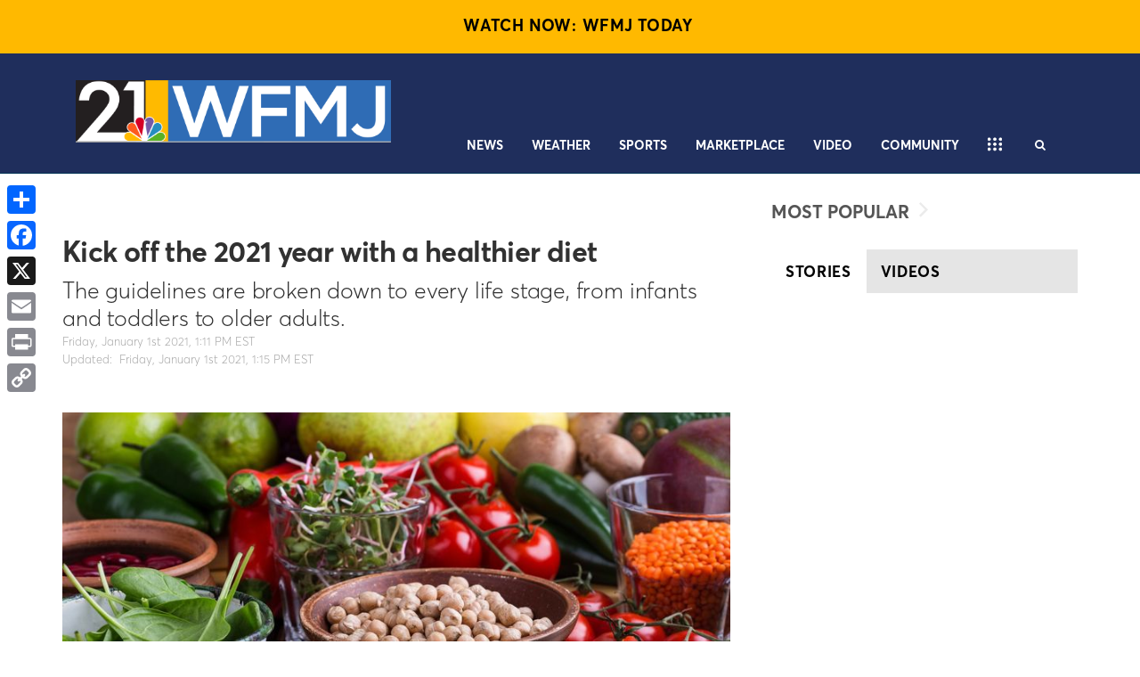

--- FILE ---
content_type: application/javascript; charset=utf-8
request_url: https://fundingchoicesmessages.google.com/f/AGSKWxUgKsW2JJStWGlgBg_c6PGbIAeXaJXa7cfgb6r3f1MvHOJQgwzBhdmSXEtXEXFz0oBxtE9a9l5em-XcbBB1omLZV3MICjb-CvtOt_J0HiSRZbphjR32D6GIbAtrR6jHD83ow376u_mC3eaVbWg0cbi_ZUqHcuZu7e2L0Fp6BMEeFDJ16NcE8CSUgjs=/_/adruptive./ad/banner?/mpuguardian./home/sponsor_/ads/banner01.
body_size: -1290
content:
window['772a4683-6447-4fa9-bea5-5cca6446899a'] = true;